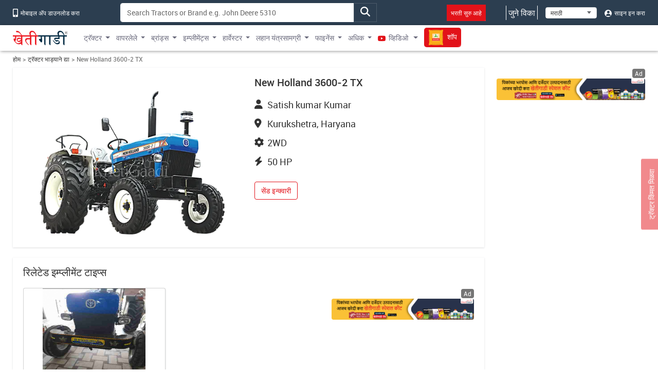

--- FILE ---
content_type: text/html; charset=UTF-8
request_url: https://khetigaadi.com/rent-tractor-detail/new-holland/3600_2-tx-/kurukshetra/TJZ/mr
body_size: 12934
content:
<!DOCTYPE html>
<html lang="mr" itemscope itemtype="http://schema.org/WebPage">

<head>
    <meta charset="utf-8">
    <!-- CSRF Token -->
    <meta name="csrf-token" content="yYDUwC175I3EVNKA4gKjIvkzDLwaY6yzLSXS7xIH">
    <meta http-equiv="Content-Type" content="text/html; charset=UTF-8" />
    <meta http-equiv="X-UA-Compatible" content="IE=edge" />
    <meta name="viewport" content="width=device-width, initial-scale=1, shrink-to-fit=no" />
    <title>
        Rent Tractors in India: New Holland 3600-2 TX Tractor on Rent at KhetiGaadi
    </title>
    <meta name="keywords"
        content="New Holland 3600-2 TX Rental India, Rent New Holland 3600-2 TX India, Rent tractor India in India, New Holland 3600-2 TX on Rent, hire New Holland 3600-2 TX, New Holland 3600-2 TX lease, lease New Holland 3600-2 TX, New Holland 3600-2 TX rental, New Holland 3600-2 TX rent Near you, hire New Holland 3600-2 TX near you" />
    <meta name="description"
        content="Available New Holland 3600-2 TX on Rent in India at khetigaadi.com. Check New Holland 3600-2 TX specification, features, reviews, and book online at the best price. Do Not Wait!" />
    <meta name="classification"
        content="New Holland 3600-2 TX Rental India, Rent New Holland 3600-2 TX India, Rent tractor India in India, New Holland 3600-2 TX on Rent, hire New Holland 3600-2 TX, New Holland 3600-2 TX lease, lease New Holland 3600-2 TX, New Holland 3600-2 TX rental, New Holland 3600-2 TX rent Near you, hire New Holland 3600-2 TX near you" />
    <meta name="author" content="KhetiGaadi">
    <meta name="application-name" content="KhetiGaadi">
    <meta property="fb:page_id" content="102988293558" />
    <meta property="fb:app_id" content="357663048153638" />
    <meta property="og:title"
        content="Rent Tractors in India: New Holland 3600-2 TX Tractor on Rent at KhetiGaadi" />
    <meta property="og:description"
        content="Available New Holland 3600-2 TX on Rent in India at khetigaadi.com. Check New Holland 3600-2 TX specification, features, reviews, and book online at the best price. Do Not Wait!" />
    <meta property="og:type" content="Product" />
    <meta property="og:image" content="https://khetigaadi.com/images/banners/websites/fulllogo.jpeg" />
    <meta property="og:site_name" content="Khetigaadi" />
    <meta property="og:locale" content="en_US" />
    <meta name="googlebot" content="all">
    <meta name="robots" content="index,archive,follow" />
    <meta name="revisit-after" content="1 days">
    <meta name="copyright" content="Khetigaadi">
    <meta name="reply-to" content="connect@khetigaadi.com">
    <meta name="distribution" content="Global" />
    <meta name="rating" content="General" />
    <meta name="geo.placename" content="Pune, Maharashtra, India">
    <meta name="geo.position" content="18.5195694;73.8553467">
    <meta name="geo.region" content="IN-MH">
    <meta name="msapplication-TileColor" content="#ed1c24">
    <meta name="theme-color" content="#2c3e50">
    <meta name="google-site-verification" content="JUl2WLQ6bxubxYquXI1-AO-4FXoLkTkFpXO1udCuDQY" />
    <meta property="ai:android:url" content="market:/details?id=com.khetigaadi">
    <meta property="ai:android:app_name" content="Khetigaadi">
    <meta property="ai:android:package" content="com.khetigaadi">
    <meta property="ai:android:screen" content="home">
    <meta name="mobile-web-app-capable" content="yes">
    <meta name="twitter:card" content="summary" />
    <meta name="twitter:title"
        content="Rent Tractors in India: New Holland 3600-2 TX Tractor on Rent at KhetiGaadi" />
    <meta name="twitter:description"
        content="Available New Holland 3600-2 TX on Rent in India at khetigaadi.com. Check New Holland 3600-2 TX specification, features, reviews, and book online at the best price. Do Not Wait!" />
    <meta name="twitter:site" content="@khetigaadi" />
    <meta name="twitter:creator" content="@khetigaadi" />
    <meta name="twitter:url" content="https://khetigaadi.com/rent-tractor-detail/new-holland/3600_2-tx-/kurukshetra/TJZ/mr" />
    <meta name="twitter:app:id:googleplay" content="com.khetigaadi" />
    <meta name="twitter:app:country" content="in" />
    <meta property="og:url" content="https://khetigaadi.com/rent-tractor-detail/new-holland/3600_2-tx-/kurukshetra/TJZ/mr" />
    <link rel="canonical"
        href="https://khetigaadi.com/rent-tractor-detail/new-holland/3600_2-tx-/kurukshetra/TJZ/mr" />
    <meta property="fb:admins" content="658873552,624500995,100000233612389" />
    <meta name="p:domain_verify" content="7ef1c5625b646db19d288b8482dfbf62" />
    <!-- <meta name="viewport" content="width=device-width, initial-scale=1, user-scalable=yes"> -->
    <meta itemprop="name"
        content="Rent Tractors in India: New Holland 3600-2 TX Tractor on Rent at KhetiGaadi">
    <meta itemprop="image primaryImageOfPage" content=" https://khetigaadi.com/images/HomePage.png">
    <meta itemprop="url" content="https://khetigaadi.com/">
    <meta itemprop="description"
        content="Available New Holland 3600-2 TX on Rent in India at khetigaadi.com. Check New Holland 3600-2 TX specification, features, reviews, and book online at the best price. Do Not Wait!">
    <meta name="google-signin-client_id"
        content="122305373660-v7lntq78liqvnskprvjgirbb8bs2sav8.apps.googleusercontent.com">
    <meta name="facebook-domain-verification" content="uwxsus2uufmj80taefronx4hd4lh83" />
    <link rel="shortcut icon" href="https://khetigaadi.com/images/favicon.png" type="image/png">
    <!-- app.css -->
    <link rel="preload" href="https://khetigaadi.com/frontend/css/app.css" as="style">
    <link rel="stylesheet" href="https://khetigaadi.com/frontend/css/app.css">
    <link rel="preload" href="https://khetigaadi.com/frontend/css/model-details.css" as="style">
<link rel="stylesheet" href="https://khetigaadi.com/frontend/css/model-details.css">
    <!-- Web Application Manifest -->
<link rel="manifest" href="https://khetigaadi.com/manifest.json">
<!-- Chrome for Android theme color -->
<meta name="theme-color" content="#2c3e50">

<!-- Add to homescreen for Chrome on Android -->
<meta name="mobile-web-app-capable" content="yes">
<meta name="application-name" content="KhetiGaadi">
<link rel="icon" sizes="512x512" href="/images/icons/icon-512x512.png">

<!-- Add to homescreen for Safari on iOS -->
<meta name="apple-mobile-web-app-capable" content="yes">
<meta name="apple-mobile-web-app-status-bar-style" content="black">
<meta name="apple-mobile-web-app-title" content="KhetiGaadi">
<link rel="apple-touch-icon" href="/images/icons/icon-512x512.png">


<link href="/images/icons/splash-640x1136.png" media="(device-width: 320px) and (device-height: 568px) and (-webkit-device-pixel-ratio: 2)" rel="apple-touch-startup-image" />
<link href="/images/icons/splash-750x1334.png" media="(device-width: 375px) and (device-height: 667px) and (-webkit-device-pixel-ratio: 2)" rel="apple-touch-startup-image" />
<link href="/images/icons/splash-1242x2208.png" media="(device-width: 621px) and (device-height: 1104px) and (-webkit-device-pixel-ratio: 3)" rel="apple-touch-startup-image" />
<link href="/images/icons/splash-1125x2436.png" media="(device-width: 375px) and (device-height: 812px) and (-webkit-device-pixel-ratio: 3)" rel="apple-touch-startup-image" />
<link href="/images/icons/splash-828x1792.png" media="(device-width: 414px) and (device-height: 896px) and (-webkit-device-pixel-ratio: 2)" rel="apple-touch-startup-image" />
<link href="/images/icons/splash-1242x2688.png" media="(device-width: 414px) and (device-height: 896px) and (-webkit-device-pixel-ratio: 3)" rel="apple-touch-startup-image" />
<link href="/images/icons/splash-1536x2048.png" media="(device-width: 768px) and (device-height: 1024px) and (-webkit-device-pixel-ratio: 2)" rel="apple-touch-startup-image" />
<link href="/images/icons/splash-1668x2224.png" media="(device-width: 834px) and (device-height: 1112px) and (-webkit-device-pixel-ratio: 2)" rel="apple-touch-startup-image" />
<link href="/images/icons/splash-1668x2388.png" media="(device-width: 834px) and (device-height: 1194px) and (-webkit-device-pixel-ratio: 2)" rel="apple-touch-startup-image" />
<link href="/images/icons/splash-2048x2732.png" media="(device-width: 1024px) and (device-height: 1366px) and (-webkit-device-pixel-ratio: 2)" rel="apple-touch-startup-image" />

<!-- Tile for Win8 -->
<meta name="msapplication-TileColor" content="#ed1c24">
<meta name="msapplication-TileImage" content="/images/icons/icon-512x512.png">

<script type="text/javascript">
    // Initialize the service worker
    if ('serviceWorker' in navigator) {
        navigator.serviceWorker.register('/serviceworker.js', {
            scope: '.'
        }).then(function (registration) {
            // Registration was successful
            console.log('Laravel PWA: ServiceWorker registration successful with scope: ', registration.scope);
        }, function (err) {
            // registration failed :(
            console.log('Laravel PWA: ServiceWorker registration failed: ', err);
        });
    }
</script>    <!-- Microsoft clarity code -->
    <script type="text/javascript">
    (function(c,l,a,r,i,t,y){
        c[a]=c[a]||function(){(c[a].q=c[a].q||[]).push(arguments)};
        t=l.createElement(r);t.async=1;t.src="https://www.clarity.ms/tag/"+i;
        y=l.getElementsByTagName(r)[0];y.parentNode.insertBefore(t,y);
    })(window, document, "clarity", "script", "axbw8fv6h0");
    </script>
    <script src="https://apis.google.com/js/platform.js" async defer></script>
    <!-- Google Tag Manager -->
    <script>
        (function(w, d, s, l, i) {
            w[l] = w[l] || [];
            w[l].push({
                'gtm.start': new Date().getTime(),
                event: 'gtm.js'
            });
            var f = d.getElementsByTagName(s)[0],
                j = d.createElement(s),
                dl = l != 'dataLayer' ? '&l=' + l : '';
            j.async = true;
            j.src =
                'https://www.googletagmanager.com/gtm.js?id=' + i + dl;
            f.parentNode.insertBefore(j, f);
        })(window, document, 'script', 'dataLayer', 'GTM-KCQ5CJS');
    </script>
    <!-- End Google Tag Manager -->
    <!-- Meta Pixel Code -->
    <script>
        ! function(f, b, e, v, n, t, s) {
            if (f.fbq) return;
            n = f.fbq = function() {
                n.callMethod ?
                    n.callMethod.apply(n, arguments) : n.queue.push(arguments)
            };
            if (!f._fbq) f._fbq = n;
            n.push = n;
            n.loaded = !0;
            n.version = '2.0';
            n.queue = [];
            t = b.createElement(e);
            t.async = !0;
            t.src = v;
            s = b.getElementsByTagName(e)[0];
            s.parentNode.insertBefore(t, s)
        }(window, document, 'script',
        'https://connect.facebook.net/en_US/fbevents.js');
            fbq('init', '221548238980946'); fbq('track', 'PageView');
    </script>
    <noscript>
        <img height="1" width="1" style="display:none" src="https://www.facebook.com/tr?id=221548238980946&ev=PageView&noscript=1" />
    </noscript>
    <!-- End Meta Pixel Code -->
    <script type="application/ld+json">
            {
            "@context": "https://schema.org/",
            "@type": "WebSite",
            "name": "KhetiGaadi",
            "url": "https://khetigaadi.com/",
            "potentialAction": {
                "@type": "SearchAction",
                "target": "https://khetigaadi.com/blog/?s={search_term_string}",
                "query-input": "required name=search_term_string"
            }
            }
        </script>
    </head>

<body>
    <!-- Google Tag Manager (noscript) -->
    <noscript><iframe src="https://www.googletagmanager.com/ns.html?id=GTM-KCQ5CJS" height="0" width="0"
            style="display:none;visibility:hidden"></iframe></noscript>
    <!-- End Google Tag Manager (noscript) -->
                <header id="pageHeader" class="header-wrap">
    <div class="header-wrap__top d-none d-sm-block">
        <div class="container">
            <div class="row">
                <div class="col-sm-7 col-md-auto col-xl-2">
                    <a href="https://khetigaadi.com/khetigaadi-mobile-app/mr" class="header-wrap__top-link">
                        <i class="icon-mobile" aria-hidden="true"></i> मोबाइल अ‍ॅप डाउनलोड करा                    </a>
                </div>
                <div class="col-sm-5 col-md-5">
                    <div class="input-group search-input-group trendingSearchWrap">
                                                                            <input type="text" class="form-control" id="global-search" data-pagename="global" placeholder="Search Tractors or Brand e.g. John Deere 5310" aria-label="Search" aria-describedby="top-search-addon">
                                                <div class="search-result-dropdown"></div>
                        <span class="btn input-group-text" id="top-search-addon">
                            <i class="icon-magnifying-glass search-icon" aria-hidden="true"></i>
                        </span>
                   </div>
                </div>
                <div class="col-sm-5 col-md-5 text-end">
                    <ul class="list-unstyled header-wrap__top-right-list">
                        <li class="me-xl-4">
                            <a href="https://khetigaadi.com/career/mr" class="header-wrap__top-link">
                                <span class="bg-primary p-2 shimmerBtn">भरती सुरु आहे</span>
                                <span class="line line-1"></span>
                                <span class="line line-2"></span>
                                <span class="line line-3"></span>
                                <span class="line line-4"></span>
                            </a>
                        </li>
                        <li>
                            <a href="https://khetigaadi.com/sell/used/mr" class="header-wrap__top-link btn-animation">
                                जुने विका                                <span class="line line-1"></span>
                                <span class="line line-2"></span>
                                <span class="line line-3"></span>
                                <span class="line line-4"></span>
                            </a>
                        </li>
                        <li>
                            <div class="select-wrap">
                                <select id="changeLangDropdown" class="" aria-label="Select Language">
                                    <option value="en" selected>English</option>
                                    <option value="hi">हिंदी</option>
                                    <option value="mr">मराठी</option>
                                </select>
                            </div>
                        </li>
                                                <li>
                            <a href="https://khetigaadi.com/login/mr" class="header-wrap__top-link">
                                <i class="icon-user" aria-hidden="true"></i> साइन इन करा                            </a>
                        </li>
                                            </ul>
                </div>
            </div>
        </div>
    </div>
    <nav class="navbar navbar-expand-lg">
        <div class="container justify-content-start">
                        <a class="navbar-brand" href="/mr" title="खेतीगाडी लोगो">
                <svg class="navbar__logo">
                    <use xlink:href="/svg-sprite/common.svg#icon-khetigaadi-logo-marathi"></use>
                </svg>
            </a>
                        <button class="navbar-toggler" type="button" data-bs-toggle="collapse" data-bs-target="#navbarSupportedContent" aria-controls="navbarSupportedContent" aria-expanded="false" aria-label="Toggle navigation">
                <span class="navbar-toggler-icon"></span>
            </button>
            <div class="collapse navbar-collapse w-100" id="navbarSupportedContent">
                                <ul class="navbar-nav me-auto">
                    <li class="nav-item dropdown ">
                        <a class="nav-link dropdown-toggle" href="#" id="newMenuDropdown" title="ट्रॅक्टर" role="button" data-toggle="dropdown" aria-haspopup="true" aria-expanded="false">ट्रॅक्टर</a>
                        <div class="dropdown-menu" aria-labelledby="oldMenuDropdown" style="min-width: 450px;">
                            <div class="row m-0">
                                <div class="col p-0">
                                    <a class="dropdown-item" href="https://khetigaadi.com/new-tractors/mr" title="नवीन ट्रॅक्टर">नवीन ट्रॅक्टर</a>
                                    <a class="dropdown-item" href="https://khetigaadi.com/latest-tractors/mr" title="नवीनतम ट्रॅक्टर">नवीनतम ट्रॅक्टर</a>
                                    <a class="dropdown-item" href="https://khetigaadi.com/tractor-dealers/mr" title="ट्रॅक्टर विक्रेते">ट्रॅक्टर विक्रेते</a>
                                    
                                    <a class="dropdown-item" href="https://khetigaadi.com/search-new-tractor/mr" title="सर्व ट्रॅक्टर">सर्व ट्रॅक्टर</a>
                                </div>
                                <div class="col text-end p-0">
      <div class="ad-tag">
          <span class="ad-tag__text">Ad</span>
      </div>
      <a href="https://khetigaadi.com/new-tractor-brand/eicher-tractors/en" class="d-block p-0 m-0 menu-small-ad-1" id="menu-small-ad-1">
          <img data-src="https://assets.khetigaadi.com/tr:h-148,w-138/campaign-banner/campaign-1726314239_retn7hjodp.jpg" height="148" width="138" alt="ad" class="img-fluid lazyload">
      </a>
  </div>
                              </div>
                        </div>
                    </li>
                    <li class="nav-item dropdown ">
                        <a class="nav-link dropdown-toggle" href="#" id="oldMenuDropdown" title="वापरलेले" role="button" data-toggle="dropdown" aria-haspopup="true" aria-expanded="false">वापरलेले</a>
                        <div class="dropdown-menu" aria-labelledby="oldMenuDropdown">
                            <a class="dropdown-item" href="https://khetigaadi.com/old-tractor/mr" title="जुने ट्रॅक्टर खरेदी करा">जुने ट्रॅक्टर खरेदी करा</a>
                            <a class="dropdown-item" href="https://khetigaadi.com/sell-old-tractor/mr" title="जुने ट्रॅक्टर विक्री करा">जुने ट्रॅक्टर विक्री करा</a>
                            <a class="dropdown-item" href="https://khetigaadi.com/sell/implements/mr" title="जुने इम्प्लीमेंट्स विक्री करा">जुने इम्प्लीमेंट्स विक्री करा</a>
                            <a class="dropdown-item" href="https://khetigaadi.com/sell/harvesters/mr" title="जुने हार्वेस्टर विक्री करा">जुने हार्वेस्टर विक्री करा</a>
                            <a class="dropdown-item" href="https://khetigaadi.com/sell/commercial-vehicles/mr" title="जुने व्यावसायिक वाहनांची विक्री करा">जुने व्यावसायिक वाहनांची विक्री करा</a>
                        </div>
                    </li>
                    <li class="nav-item dropdown ">
                        <a class="nav-link dropdown-toggle" href="#" id="brandMenuDropdown" title="ब्रांड्स" role="button" data-toggle="dropdown" aria-haspopup="true" aria-expanded="false">ब्रांड्स</a>
                        <div class="dropdown-menu" aria-labelledby="brandMenuDropdown">
                                                                                                    <a class="dropdown-item" href="https://khetigaadi.com/new-tractor-brand/massey-ferguson/mr" title="मैसी फर्ग्यूसन">मैसी फर्ग्यूसन</a>
                                                                            <a class="dropdown-item" href="https://khetigaadi.com/new-tractor-brand/eicher-tractors/mr" title="आयशर">आयशर</a>
                                                                            <a class="dropdown-item" href="https://khetigaadi.com/new-tractor-brand/john-deere/mr" title="जॉन डियर">जॉन डियर</a>
                                                                            <a class="dropdown-item" href="https://khetigaadi.com/new-tractor-brand/kubota/mr" title="कुबोटा">कुबोटा</a>
                                                                            <a class="dropdown-item" href="https://khetigaadi.com/new-tractor-brand/swaraj/mr" title="स्वराज">स्वराज</a>
                                                    <a class="dropdown-item" href="https://khetigaadi.com/all-brands/mr" title="सर्व ब्रांड">सर्व ब्रांड</a>
                        </div>
                    </li>
                    <li class="nav-item dropdown ">
                        <a class="nav-link dropdown-toggle" href="#" id="implementMenuDropdown" title="Implements" role="button" data-toggle="dropdown" aria-haspopup="true" aria-expanded="false">इम्प्लीमेंट्स</a>
                        <div class="dropdown-menu" aria-labelledby="implementMenuDropdown">
                            <a class="dropdown-item" href="https://khetigaadi.com/tractor-implements/mr" title="नवीन इम्प्लीमेंट्">नवीन इम्प्लीमेंट्</a>
                            <a class="dropdown-item" href="https://khetigaadi.com/latest-implements/mr" title="नवीनतम इम्प्लीमेंट्स">नवीनतम इम्प्लीमेंट्स</a>
                            <a class="dropdown-item" href="https://khetigaadi.com/new-implement-type/rotary-tiller/mr" title="रोटाव्हेटर">रोटाव्हेटर</a>
                            <a class="dropdown-item" href="https://khetigaadi.com/new-implement-type/cultivator/mr" title="कल्टीवेटर">कल्टीवेटर</a>
                            <a class="dropdown-item" href="https://khetigaadi.com/search-new-implement/mr" title="सर्व इम्प्लीमेंट्स">सर्व इम्प्लीमेंट्स</a>
                        </div>
                    </li>
                    
                    <li class="nav-item dropdown ">
                        <a class="nav-link dropdown-toggle" href="#" id="harvesterMenuDropdown" title="हार्वेस्टर" role="button" data-toggle="dropdown" aria-haspopup="true" aria-expanded="false">हार्वेस्टर</a>
                        <div class="dropdown-menu" aria-labelledby="harvesterMenuDropdown">
                            <a class="dropdown-item" href="https://khetigaadi.com/tractor-harvesters/mr" title="नवीन हार्वेस्टर">नवीन हार्वेस्टर</a>
                            <a class="dropdown-item" href="https://khetigaadi.com/search/used/harvester/mr" title="वापरलेले हार्वेस्टर">वापरलेले हार्वेस्टर</a>
                        </div>
                    </li>
                    
                    <li class="nav-item dropdown ">
                        <a class="nav-link dropdown-toggle" href="#" id="smallMachineMenuDropdown" title="लहान यंत्रसामग्री" role="button" data-toggle="dropdown" aria-haspopup="true" aria-expanded="false">लहान यंत्रसामग्री</a>
                        <div class="dropdown-menu" aria-labelledby="smallMachineMenuDropdown">
                            <a class="dropdown-item" href="https://khetigaadi.com/new-implement-type/power-tiller/mr" title="पावर टिलर">पावर टिलर</a>
                            <a class="dropdown-item" href="https://khetigaadi.com/small-agricultural-machinary/mr" title="लहान कृषी यंत्रे">लहान कृषी यंत्रे</a>
                        </div>
                    </li>
                    <li class="nav-item dropdown ">
                        <a class="nav-link dropdown-toggle" href="#" id="financeMenuDropdown" title="फाइनेंस" role="button" data-toggle="dropdown" aria-haspopup="true" aria-expanded="false">फाइनेंस</a>
                        <div class="dropdown-menu" aria-labelledby="financeMenuDropdown">
                            <a class="dropdown-item" href="https://khetigaadi.com/tractor-finance/mr" title="लोन">लोन</a>
                            <a class="dropdown-item" href="https://khetigaadi.com/tractor-insurance/mr" title="विमा">विमा</a>
                            
                        </div>
                    </li>
                    <li class="nav-item dropdown mega-dropdown">
                        <a class="nav-link dropdown-toggle" title="अधिक" href="#" id="moreMenuDropdown" role="button" data-toggle="dropdown" aria-haspopup="true" aria-expanded="false">अधिक</a>
                        <div class="dropdown-menu navbar__mega-menu" aria-labelledby="moreMenuDropdown">
                            <div class="container">
                                <div class="row">
                                    <div class="col-sm-12 offset-sm">
                                        <div class="row">
                                                                                            <div class="col-sm-6 text-end">
                                                    <div class="row">
                                                                                                                                                                                                                                </div>
                                                </div>
                                            
                                            <div class="col-sm-2 border-start">
                                                <a href="https://khetigaadi.com/compare-tractor/mr" title="ट्रॅक्टरची तुलना करा">ट्रॅक्टरची तुलना करा</a>
                                                <br/>
                                                <a href="https://khetigaadi.com/compare-implement/mr" title="इम्प्लीमेंट्सची तुलना करा">इम्प्लीमेंट्सची तुलना करा</a>
                                                <br/>
                                                <a href="https://khetigaadi.com/compare-tyres/mr" title="टायर्सची तुलना करा">टायर्सची तुलना करा</a>
                                                <br/>
                                                <a href="https://khetigaadi.com/tyres/mr" title="टायर्स">टायर्स</a>
                                                <br/>
                                                
                                                <a href="https://khetigaadi.com/tractor-rental/mr" title="ट्रॅक्टर भाड्याने घ्या">ट्रॅक्टर भाड्याने घ्या</a>
                                                <br/>
                                                <a href="https://khetigaadi.com/rent-tractor/mr" title="ट्रॅक्टर भाड्याने द्या">ट्रॅक्टर भाड्याने द्या</a>
                                                <br/>
                                                <a href="https://khetigaadi.com/jcb-price-backhoe-loaders/mr" title="जेसीबीची किंमत">जेसीबीची किंमत</a>
                                            </div>

                                            <div class="col-sm-2">
                                                <a href="https://khetigaadi.com/khetiguru/mr" title="खेतीगुरू">खेतीगुरू</a>
                                                <br/>
                                                <a href="https://khetigaadi.com/mr" title="ट्रॅक्टर">ट्रॅक्टर</a>
                                                <br/>
                                                <a target="_blank" href="https://khetigaadi.com/news" title="बातमी">बातमी</a>
                                                <br/>
                                                <a target="_blank" href="https://khetigaadi.com/blog" title="ब्लॉग">ब्लॉग</a>
                                                <br/>
                                                <a href="https://khetigaadi.com/web-stories/mr" title="Web Story">खेतीगाडीचे वेब स्टोरी</a>
                                                <br/>
                                                <a href="https://khetigaadi.com/dealership-enquiry/mr" title="डीलरशिप मिळवा">डीलरशिप मिळवा</a>                                                    
                                                
                                                                                                
                                            </div>
                                            <div class="col-sm-2">
                                                <a href="https://khetigaadi.com/tractor-service-centers/mr" title="सेवा केंद्रे">सेवा केंद्रे</a>
                                                <br/>
                                                <a href="https://khetigaadi.com/farm-mechanization-center/mr" title="कृषी तंत्रज्ञान केंद्रे">कृषी तंत्रज्ञान केंद्रे</a>
                                                <br/>
                                                <a href="https://khetigaadi.com/agricultural-universities/mr" title="एग्रीकल्चरल यूनिवर्सिटीज">एग्रीकल्चरल यूनिवर्सिटीज</a>
                                                <br/>
                                                <a href="https://khetigaadi.com/trusted-dealers/mr" title="विश्वसनीय विक्रेता">विश्वसनीय विक्रेता</a>
                                                <br/>
                                                <a href="https://khetigaadi.com/seller-hub/mr" title="विक्रेता हब">विक्रेता हब</a>
                                                <br/>
                                                <a href="https://khetigaadi.com/broker-dealers/mr" title="ब्रोकर डीलर">ब्रोकर डीलर</a>                                                
                                            </div>
                                        </div>
                                    </div>
                                </div>
                            </div>
                        </div>

                    </li>
                    <li class="nav-item dropdown ">
                        <a class="nav-link dropdown-toggle" target="_blank" href="https://khetigaadi.com/tractor-video" id="videoMenuDropdown" title="व्हिडिओ" role="button" aria-haspopup="true" aria-expanded="false">
                            <i class="icon-youtube" aria-hidden="true"></i> व्हिडिओ                        </a>
                        <div class="dropdown-menu" aria-labelledby="videoMenuDropdown">
                            <a class="dropdown-item" target="_blank" href="https://khetigaadi.com/tractor-video/tractor-talk" title="ट्रेक्टर टॉक्स">ट्रेक्टर टॉक्स</a>
                            <a class="dropdown-item" target="_blank" href="https://khetigaadi.com/tractor-video/top-10" title="शीर्ष 10 ट्रॅक्टर">शीर्ष 10 ट्रॅक्टर</a>
                            <a class="dropdown-item" target="_blank" href="https://khetigaadi.com/tractor-video/powerguru" title="पॉवरगुरू">पॉवरगुरू</a>
                            <a class="dropdown-item" target="_blank" href="https://khetigaadi.com/tractor-video/tractor-review" title="ट्रॅक्टर पुनरावलोकने">ट्रॅक्टर पुनरावलोकने</a>
                            <a class="dropdown-item" target="_blank" href="https://khetigaadi.com/tractor-video/tractor-comparision-video" title="ट्रॅक्टर तुलना">ट्रॅक्टर तुलना</a>
                        </div>
                    </li>
                    <li class="nav-item ">
                        <a class="nav-link" target="_blank" href="https://khetigaadi.com/shop/mr" title="शॉप">
                            <span class="shimmerBtn">
                                <img src="/images/agri_inputs_30x30.png" alt="agri-input-icon" width="30" height="30" class="img-fluid">
                                शॉप                            </span>
                        </a>
                    </li>
                                    </ul>
                            </div>
        </div>
    </nav>
</header>

<!-- Fixed road price btn -->
<a href="https://khetigaadi.com/get-on-road-price/mr" class="btn btn-primary mr" id="get-price-fixed-btn">
	ट्रॅक्टर किंमत मिळवा</a>
    
    
<div class="container">
	<nav aria-label="breadcrumb">
		<ol class="breadcrumb">
			<li class="breadcrumb-item"><a href="https://khetigaadi.com">होम</a></li>
			<li class="breadcrumb-item"><a href="https://khetigaadi.com/tractor-rental/en">ट्रॅक्टर भाड्याने द्या</a></li>
			<li class="breadcrumb-item active" aria-current="page">New Holland 3600-2 TX </li>
		</ol>
	</nav>
	<main class="rent-info-page">
		<div class="row">
			<div class="col-lg-8 col-xl-9">
				<section class="section-wrap info-section">
					<div class="row"  data-btn-type="New Holland 3600-2 TX " id="TJZ">
						<div class="col-sm-7 col-md-6" >
							<div class="panel">
																<div class="view-cnt-badge badge">1069</div>
								<img data-src="https://assets.khetigaadi.com/tr:h-350,w-500/new-tractor/20210325121708.png" alt="New Holland 3600-2 TX " class="lazyload img-fluid"/>
							</div>
						</div>
						<div class="col-sm-5 col-md-6">
							<h1 class="section-wrap__heading">New Holland 3600-2 TX </h1>
							<ul class="list-unstyled contact-list">
								<li class="user">Satish kumar Kumar
								</li>
								<li class="full-address">Kurukshetra, Haryana
								</li>
								<li class="cog">2WD
								</li>
								<li class="bolt">50 HP
								</li>
							</ul>
							<a href="" title="Send Enquiry" data-btn-type="Send Enquiry" class="btn btn-outline-primary js-road-price-btn">सेंड इन्क्वारी</a>
						</div>
					</div>
				</section>

				<section class="section-wrap implement-wrap">
					<h3 class="section-wrap__heading">रिलेटेड इम्प्लीमेंट टाइप्स</h3>
					<div class="row">
						<div class="col-sm-8 col-md-7 col-lg-8">
							<div class="kg-scroll">
								<div class="owl-carousel js-imp-type-carousel kg-scroll__row row">
								<div class="kg-scroll__item col">
											<div class="card">
												<div class="card-header card-header--img-wrap">
													<img class="img-fluid lazyload" data-src="https://khetigaadi.com/images/rent-tractor-implement-type/20201222175148.png">
												</div>
																								<div class="card-body">
													<h4 class="card-title"> Cultivator</h4>
													<span class="flex-row__col price rupee-sign">600000/Acer
</span>
												</div>
																							</div>
										</div> 
								</div>
							</div>
						</div>
						<div class="col-sm-4 col-md-5 col-lg-4 d-none d-sm-block">
							<div class="card card--ad">
    <div class="ad-tag">
        <span class="ad-tag__text">Ad</span>
    </div>
                <a href="https://play.google.com/store/apps/details?id=com.khetiguru" target="_blank" class="d-block d-sm-none" aria-label="Khetiguru app hyperlink">
                <img data-src="/images/campaign-banner/mobile/khetiguru-ad.jpg" alt="Khetiguru app ad"
                    class="lazyload img-fluid" width="640" height="200">
            </a>
        <a href="/shop/category/crop-special-kit-products/en" class="d-none d-sm-block" aria-label="Crop special kit products hyperlink">
            <img data-src="/images/ads/shop-ad.jpg" alt="Crop special kit products ad" class="lazyload img-fluid"
                width="1280" height="187">
        </a>
    </div>
						</div>
					</div>
				</section>

				<div class="d-none d-lg-none margin-minus">
        	<div class="card card--ad">
						<div class="ad-tag">
							<span class="ad-tag__text">Ad</span>
						</div>
						<a href="" target="_blank">
							<img data-src="/images/ads/mobile/kg-app-mobile.jpeg" alt="ad" class="lazyload img-fluid d-block d-sm-none">
							<img data-src="/images/ads/cnh_728X90.jpg" alt="ad" class="lazyload img-fluid d-none d-sm-block">
						</a>
        	</div>
				</div>

				
			</div>

			<div class="col-lg-4 col-xl-3 sidebar-right">
				

				<div class="d-none d-lg-block">
				<div class="card card--ad">
    <div class="ad-tag">
        <span class="ad-tag__text">Ad</span>
    </div>
                   <a href="https://play.google.com/store/apps/details?id=com.khetiguru" target="_blank" class="d-block d-sm-none" aria-label="Khetiguru app ad hyperlink">
            <img data-src="/images/campaign-banner/mobile/khetiguru-ad.jpg" alt="khetiguru ad"
                class="lazyload img-fluid" width="640" height="200">
        </a>
                <a href="/shop/category/crop-special-kit-products/en" class="d-none d-sm-block" aria-label="Crop special kit products ad hyperlink">	
            <img data-src="/images/ads/shop-ad.jpg" alt="Crop special kit products ad" class="lazyload img-fluid" width="350" height="50">
        </a>
        </div>
	      </div>

        <div class="d-block d-md-none margin-minus">
        	<div class="card card--ad">
						<div class="ad-tag">
							<span class="ad-tag__text">Ad</span>
						</div>
						<a href="" target="_blank">
							<img data-src="/images/ads/mobile/kg-app-mobile.jpeg" alt="ad" class="lazyload img-fluid d-block d-sm-none">
							<img data-src="/images/ads/cnh_728X90.jpg" alt="ad" class="lazyload img-fluid d-none d-sm-block">
						</a>
        	</div>
				</div>
			</div>
		</div>

		
		

	
		
	</main>
<!-- Similar Rent Tractor -->   
    		 <section class="section-wrap similar-old-section">
          <h3 class="section-wrap__heading">सिमिलर रेंट ट्रेक्टर</h3>
          <div class="kg-scroll">
              <div class="owl-carousel js-four-item-carousel kg-scroll__row row">
                              	<div class="kg-scroll__item col">
																	<div class="card view-all-panel">
																		<a href="https://khetigaadi.com/search-new-tractor/mr" title="View All Popular Tractors" class="view-all-panel__link">
																			<div class="view-all-panel__inner-wrap">
																				<div class="arrow-circle"></div>
																				<p>सर्व ट्रॅक्टर पहा</p>
																			</div>
																		</a>
																	</div>
																</div> 
              </div>
          </div>
       </section> 

	<section class="d-none d-sm-block">
	<h3 class="section-wrap__heading border-bottom">द्रुत दुवे</h3>
	<div class="row quick-links">
		<div class="col-12 col-sm-6 col-md-4 col-xl">
			<a href="https://khetigaadi.com/new-tractors/mr" title="ट्रॅक्टर किंमत" class="quick-links__link">ट्रॅक्टर किंमत</a>
		</div>
		<div class="col-12 col-sm-6 col-md-4 col-xl">
			<a href="https://khetigaadi.com/mr" title="ट्रॅक्टर" class="quick-links__link">ट्रॅक्टर</a>
		</div>
		<div class="col-12 col-sm-6 col-md-4 col-xl">
			<a href="https://khetigaadi.com/tractor-harvesters/mr" title="हार्वेस्टर" class="quick-links__link">हार्वेस्टर</a>
		</div>
		<div class="col-12 col-sm-6 col-md-4 col-xl">
			<a href="https://khetigaadi.com/second-hand-tractor/mr" title="सेकंड हॅन्ड ट्रॅक्टर" class="quick-links__link">सेकंड हॅन्ड ट्रॅक्टर</a>
		</div>
		<div class="col-12 col-sm-6 col-md-4 col-xl">
			<a href="https://khetigaadi.com/tractor-finance/mr" title="सुलभ वित्त" class="quick-links__link">सुलभ वित्त</a>
		</div>
		<div class="col-12 col-sm-6 col-md-4 col-xl">
			<a href="https://khetigaadi.com/dealership-enquiry/mr" title="डीलरशिप" class="quick-links__link">डीलरशिप</a>
		</div>
	</div>
</section></div>

<div class="modal fade" id="roadPriceModal" tabindex="-1" role="dialog" aria-labelledby="roadPriceModalLabel">
  	<div class="modal-dialog" role="document">
    	<div class="modal-content">
			<div class="modal-body">
				<button type="button" class="btn-close" data-bs-dismiss="modal" aria-label="Close"></button>
				<div class="modal__row">
											<div class="modal__img-col">
							<a href="https://khetigaadi.com/new-tractor-brand/new-holland/mr" target="_blank">
							<img data-src="/images/ads/mobile/new-holland.jpg" alt="ad" class="lazyload img-fluid d-block d-sm-none">
							<img data-src="/images/ads/new-holland.jpg" alt="ad" class="lazyload img-fluid d-none d-sm-block">
							</a>
						</div>
										<div class="modal__content-col">
						<h4 class="modal-title">
							<span class="js-modal-sub-title">रस्ता किंमत मिळविण्यासाठी फॉर्म भरा</span>
							<span class="js-modal-product-name"></span>
						</h4>
						<form id="roadPriceForm" action="" method="post" class="custom-form" autocomplete="off">
							<input type="hidden" name="_token" id="token" value="yYDUwC175I3EVNKA4gKjIvkzDLwaY6yzLSXS7xIH" required> 
							<input type="hidden" name="form_type" id="form_type"  required> 
							<input type="hidden" name="form_id" id="form_id"  required> 
							<input type="hidden" name="tractor_id" id="tractor_id" value="">
							<input type="hidden" name="enquiry_type" value="">
							<input type="hidden" name="product_name" class="js-modal-product-name"> 
							<input type="hidden" name="state_id" id="state_id"> 
							<input type="hidden" name="city_id" id="city_id"> 
							<input type="hidden" name="taluka_id" id="taluka_id" class="hiddenInputTalukaId">
        					<div class="row">
							 	<div class="col-sm-6">
							  		<div class="form-group">
										<input type="text" class="form-control" name="first_name" id="roadPriceFirstName" maxlength="30" data-required="Enter firstname">
										<label class="custom-form__label" for="roadPriceFirstName">पहिले नाव</label>
									</div>
							  	</div>
							  	<div class="col-sm-6">
									<div class="form-group">
										<input type="text" class="form-control" name="last_name" id="roadPriceLastName" maxlength="30" data-required="Enter lastname">
										<label class="custom-form__label" for="roadPriceLastName">आडनाव</label>
									</div>
								</div>
							</div>
							<div class="row">
							  	<div class="col-sm-6">
									<div class="form-group">
										<input type="tel" class="form-control" name="mobile" id="roadPriceMobileNo" pattern="[6789][0-9]{9}" maxlength="10" data-required="Enter Mobile Number">
										<label class="custom-form__label" for="roadPriceMobileNo">मोबाइल नंबर</label>
								  	</div>
							  	</div>
							  	<div class="col-sm-6">
							  		<div class="form-group">
										<input type="email" class="form-control" name="email" id="roadPriceEmailId" maxlength="50">
										<label class="custom-form__label" for="roadPriceEmailId">ई - मेल आयडी</label>
								  	</div>
							  	</div>
						  	</div>
							<div class="row">
							  	<div class="col-sm-6">
									<div class="form-group select-wrap ui-front">
										<input type="text" class="form-control js-common-state-dropdown" name="state" id="roadPriceState" maxlength="30" required data-required="Select state">
										<label class="custom-form__label" for="roadPriceState">राज्य</label>
							  		</div>
							  	</div>
							  	<div class="col-sm-6">
							    	<div class="form-group select-wrap ui-front">
										<input type="text" class="form-control js-common-city-dropdown" name="city" id="roadPriceCity" maxlength="30" disabled="disabled" required data-required="Select city">
										<label class="custom-form__label" for="roadPriceCity">जिल्हा</label>
							  		</div>
							  	</div>
								<div class="col-sm-6">
									<div class="form-group select-wrap ui-front">
										<input type="text" class="form-control js-common-taluka-dropdown" name="taluka" id="roadPriceTaluka" maxlength="30" disabled="disabled" required data-required="Select taluka">
										<label class="custom-form__label" for="roadPriceTaluka">तालुका</label>
									</div>
								</div>
							</div>
						  	<div class="form-group">
						  		<div class="kg-checkbox">
									<input type="checkbox" id="roadPriceModalCheckbox" name="roadpricecheckbox" required data-required="Please check the checkbox">
									<label class="kg-checkbox__label" for="roadPriceModalCheckbox">मी सहमत आहे की क्लिक करून <span class="js-modal-btn-text">किंमत मिळवा</span> menu.button below I am explicitly soliciting a call from KhetiGaadi or its partners on my Mobile in order to assist me.</label>
						  		</div>
						  	</div>
					  		<button type="submit" class="btn btn-primary btn-block btn-lg js-modal-btn-text">किंमत मिळवा</button>
						</form>
						<div class="disclaimer text-muted d-none">
							<strong>अस्वीकरण:</strong> जुने ट्रॅक्टर खरेदी / विक्री पूर्णपणे शेतकरी-ते-चालित व्यवहार आहे. खेतीगाडीने जुन्या ट्रॅक्टरना शेतकर्‍यांना आधार व मदत करण्यासाठी व्यासपीठ उपलब्ध करुन दिले आहे. विक्रेते / दलालांनी पुरविलेली माहिती किंवा तिथून उद्भवणार्‍या अशा कोणत्याही फसवणूकीसाठी खेटीगाडी जबाबदार नाही.<br/><br/>कृपया वाचा<a target="_blank" href="https://khetigaadi.com/tips-and-advice/safty_tips_website/mr"><strong>सुरक्षितता टिप</strong></a> कोणतीही खरेदी करण्यापूर्वी काळजीपूर्वक						</div>
        			</div>
        		</div>
      		</div>
    	</div>
  	</div>
</div>
    <!-- Footer -->
    <footer class="footer-wrap">
	<div class="container">
		<div class="footer-wrap__top">
			<span class="footer-wrap__top-text">खेतीगाडी मोबाइल अ‍ॅप डाउनलोड करा</span>
			
			<ul class="list-unstyled mobile-app-list">
	<li class="mobile-app-list__item">
		<a href="https://goo.gl/gHqxh2" class="mobile-app-list__item-link" title="Download Android App" target="_blank" rel="noreferrer">
		  <svg class="icon icon--google-play">
		    <use xlink:href="/svg-sprite/common.svg#icon-google-play"></use>
		  </svg>
		</a>
	</li>
	<!-- <li class="mobile-app-list__item">
		<a href="https://goo.gl/KRxnUE" class="mobile-app-list__item-link" title="Download IOS App" target="_blank" rel="noreferrer">
		  <svg class="icon icon--app-store">
		    <use xlink:href="/svg-sprite/common.svg#icon-app-store"></use>
		  </svg>
		</a>
	</li> -->
</ul>
			<div class="mt-3 mt-md-0">
				<div class="whatsappChannelWrap">
  <a href="https://www.whatsapp.com/channel/0029Va6xEd91SWt5WHBNhS45" class="d-flex flex-nowrap" target="_blank" rel="noopener">
    <i class="icon-whatsapp" aria-hidden="true"></i>
    <span class="whatsappChannelWrap__text">आमच्या व्हॉट्सअॅप चॅनेलमध्ये सामील व्हा</span>
  </a>
</div>
			</div>
		</div>

		<div class="row">
			<div class="col-md-9">
				<div class="row">
					<div class="col-6 col-md-3">
						<h4 class="footer-wrap__heading">महत्वाच्या लिंक्स</h4>
						<ul class="footer-wrap__link-list list-unstyled">
							<li>
								<a href="https://khetigaadi.com/advertise-with-us/mr"><span class="ad-tag__text">ऐड</span> आमच्या सोबत जाहिरात करा</a>
							</li>
							<li>
								<a href="https://khetigaadi.com/about-us/mr">आमच्याबद्दल</a>
							</li>
							<li>
								<a href="https://khetigaadi.com/career/mr">करिअर</a>
							</li>
							<li>
								<a href="https://khetigaadi.com/contact-us/mr">आमच्याशी संपर्क साधा</a>
							</li>
							<li>
								<a href="https://khetigaadi.com/khetigaadi-mobile-app/mr">मोबाइल अ‍ॅप</a>
							</li>
							<li>
								<a href="https://khetigaadi.com/refund-policy/mr">परतावा धोरण</a>
							</li>
							<li>
								<a href="https://khetigaadi.com/press-release/mr">माध्यम</a>
							</li>
						</ul>
					</div>
					<div class="col-6 col-md-3">
						<h4 class="footer-wrap__heading">लोकप्रिय शोधा</h4>
						<ul class="footer-wrap__link-list list-unstyled">
							<li>
								<a href="https://khetigaadi.com/new-tractors/mr">ट्रॅक्टर प्राइस</a>
							</li>
							<li>
								<a href="https://khetigaadi.com/tractor-implements/mr">नवीन इम्प्लीमेंट्</a>
							</li>
							<li>
								<a href="https://khetigaadi.com/latest-tractors/mr">नवीनतम ट्रॅक्टर</a>
							</li>
							<li>
								<a href="https://khetigaadi.com/tractor-harvesters/mr">हार्वेस्टर</a>
							</li>
							<li>
								<a href="https://khetigaadi.com/tractor-finance/mr">सुलभ वित्त</a>
							</li>
							<li>
								<a href="https://khetigaadi.com/tractor-service-centers/mr">सेवा केंद्रे</a>
							</li>
							<li>
								<a href="https://khetigaadi.com/tractor-customer-care/mr">ग्राहक सेवा</a>
							</li>
						</ul>
					</div>
					<div class="col-6 col-md-3">
						<h4 class="footer-wrap__heading">बातमी</h4>
						<ul class="footer-wrap__link-list list-unstyled">
							<li>
								<a href="https://khetigaadi.com/news/category/tractor-news">ट्रॅक्टर  बातमी</a>
							</li>
							<li>
								<a href="https://khetigaadi.com/news/category/agriculture-news">शेती  बातमी</a>
							</li>
							<li>
								<a href="https://khetigaadi.com/news/category/agri-business-news">कृषी  व्यवसाय  बातमी</a>
							</li>
							<li>
								<a href="https://khetigaadi.com/news/category/agriculture-machinery-news">शेती  यंत्रसामग्री  बातमी</a>
							</li>
							<li>
								<a href="https://khetigaadi.com/news/category/tractor-industry-news">ट्रॅक्टर उद्योग  बातमी</a>
							</li>
							<li>
								<a href="https://khetigaadi.com/news/category/sarkari-yojana-news">सरकारी योजना  बातमी</a>
							</li>
							<li>
								<a href="https://khetigaadi.com/news/category/weather-news">हवामान  बातमी</a>
							</li>
						</ul>
					</div>
					<div class="col-6 col-md-3">
						<h4 class="footer-wrap__heading">टिपा आणि सल्ला</h4>
						<ul class="footer-wrap__link-list list-unstyled">
							<li>
								<a href="https://khetigaadi.com/khetiguru/mr">खेतीगुरू</a>
							</li>
							<li>
								<a href="https://khetigaadi.com/trusted-dealers/mr">विश्वासु  डीलर</a>
							</li>
							<li>
								<a href="https://khetigaadi.com/seller-hub/mr">विक्रेता हब </a>
							</li>
							<li>
								<a href="https://khetigaadi.com/broker-dealers/mr">ब्रोकर  डीलर</a>
							</li>
							<li>
								<a href="https://khetigaadi.com/tractor-insurance/mr">विमा</a>
							</li>
							<li>
								<a href="https://khetigaadi.com/tips-and-advice/buying_guide/mr">ट्रॅक्टर खरेदी साठी मार्गदर्शक</a>
							</li>
							<li>
								<a href="https://khetigaadi.com/tips-and-advice/maintaince_guide/mr">ट्रॅक्टर देखभाल साठी मार्गदर्शक</a>
							</li>
						</ul>
					</div>					
        		</div>
      		</div>
			<div class="col-md-3">
				<h4 class="footer-wrap__heading">वृत्तपत्र</h4>
				<form id="newsletter-form" method="" action="">
					<div class="form-group">
						<input type="text" name="firstname" class="form-control" id="newsletterFname" maxlength="30" placeholder="पहिले नाव" aria-label="First Name" required 
							data-required="Enter firstname">
					</div>
					<div class="form-group">
						<input type="text" name="lastname" class="form-control" id="newsletterLname" maxlength="30" placeholder="आडनाव" aria-label="Last Name" required 
							data-required="Enter lastname">
					</div>
					<div class="form-group">
						<input type="email" name="email" class="form-control" id="newsletterEmail" maxlength="30" placeholder="ई - मेल आयडी" aria-label="Email Address" required data-required="Enter a valid email address">
					</div>
					<div class="form-group">
						<button type="submit" class="btn">सब्सक्राइब</button>
					</div>
        		</form>
				
				<div class="social-share">
	<a href="https://www.youtube.com/channel/UC7RM2jWMI0pDxalgI3r_kVg" title="Youtube" class="social-share__link youtube" target=”_blank” rel="noreferrer">
	</a>
	<a href="https://www.facebook.com/khetigaadi/" title="Facebook" class="social-share__link facebook" target="_blank" rel="noreferrer">
	</a>
	<a href="https://www.instagram.com/khetigaadi/" title="Instagram" class="social-share__link instagram" target="_blank" rel="noreferrer">
	</a>
	<a href="https://twitter.com/khetigaadi" title="Twitter" class="social-share__link twitter" target="_blank" rel="noreferrer">
	</a>
	<a href="https://www.linkedin.com/in/khetigaadi" title="Linkedin" class="social-share__link linkedin" target="_blank" rel="noreferrer">
	</a>
	<a href="//www.dmca.com/Protection/Status.aspx?ID=29661030-58af-41c7-9491-5eef560d391f" title="DMCA.com Protection Status" class="dmca-badge">
		<img data-src="https://khetigaadi.com/images/dmca-badge-w100-2x1-02.png" alt="DMCA.com Protection Status" width="80" height="45" class="lazyload"/>
	</a>
	<script defer src="https://images.dmca.com/Badges/DMCABadgeHelper.min.js"></script>
</div>
			</div>
    	</div>
		<div class="footer-wrap__bottom">
			<div class="footer-wrap__make-in-india">
				<svg class="icon icon--make-in-india">
					<use xlink:href="/svg-sprite/common.svg#icon-make-in-india"></use>
				</svg>
				<span class="footer-wrap__make-in-india-text">मेक इन इंडिया</span>
				
			</div>
			<div class="footer-wrap__bottom-text">
				<span class="footer-wrap__copyright-text">ATFEM खेतीगाडी प्रायव्हेट लिमिटेड कॉपीराइट &copy; 2026. सर्व हक्क राखीव.</span>
				<a href="https://khetigaadi.com/terms-and-conditions/mr" class="footer-wrap__bottom-link">नियम आणि अटी</a> |
				<a href="https://khetigaadi.com/privacy-policy/mr" class="footer-wrap__bottom-link">आमचे धोरण</a> | 
				<a href="https://khetigaadi.com/ugc-policy/mr" class="footer-wrap__bottom-link">यूजीसी धोरण</a>
				
			</div>
		</div>
  	</div>
</footer>


<div id="getLocationModal" class="modal fade" tabindex="-1" role="dialog">
    <div class="modal-dialog" role="document">
      	<div class="modal-content">
      		<div class="modal-body">
				<button type="button" class="btn-close" data-bs-dismiss="modal" aria-label="Close"></button>
				<h4 class="modal-title">कृपया आम्हाला आपले शहर सांगा</h4>
				<p class="text-center">आपले शहर जाणून घेतल्याने आम्हाला आपल्यास संबंधित माहिती प्रदान करण्यात मदत होईल.</p>
				<div class="get-location-modal">
					<form autocomplete="off">
						<input type="hidden" name="check_city_type" class="js-city-type-input" value="setlocation">
						<div class="get-location-modal__form-group">
						<input type="text" id="getLocationCity" class="get-location-modal__input form-control js-city-dropdown" name="cityName" maxlength="50" aria-label="Select City">
						<label for="getLocationCity" class="get-location-modal__label">आपले शहर टाइप करा, e.g. Jaipur, New Delhi</label>
						</div>
					</form>
					<div id="oldCityListWrap"></div>
					<div id="setLocationListWrap"></div>
				</div>
      		</div>
		</div>
  	</div>
</div>

<div class="modal fade" id="feedbackModal" tabindex="-1" role="dialog" aria-labelledby="feedbackModalLabel">
	<div class="modal-dialog" role="document">
		<div class="modal-content">
			<div class="modal-body">
				<button type="button" class="btn-close" data-bs-dismiss="modal" aria-label="Close"></button>
				<h4 class="modal-title mt-0">Feedback</h4>
                <form id="feedbackForm" action="/feedback/en" method="post" class="custom-form" autocomplete="off">
                    <input type="hidden" name="_token" value="yYDUwC175I3EVNKA4gKjIvkzDLwaY6yzLSXS7xIH">                    <input type="hidden" name="_token" id="token" value="yYDUwC175I3EVNKA4gKjIvkzDLwaY6yzLSXS7xIH" required>
                    <input type="hidden" name="state_id" id="state_id"> 
                    <input type="hidden" name="city_id" id="city_id">
                    <input type="hidden" name="taluka_id" class="hiddenInputTalukaId">
                    <div class="row">
                        <div class="col-sm-6">
                            <div class="form-group">
                                <input type="text" class="form-control" name="firstname" id="feedbackFirstName" maxlength="30" required
                                    data-required="Enter first name">
                                <label class="custom-form__label" for="feedbackFirstName">पहिले नाव</label>
                            </div>
                        </div>
                        <div class="col-sm-6">
                            <div class="form-group">
                                <input type="text" class="form-control" name="lastname" id="feedbackLastName" maxlength="30" required
                                    data-required="Enter last name">
                                <label class="custom-form__label" for="feedbackLastName">आडनाव</label>
                            </div>
                        </div>
                    </div>
                    <div class="row">
                        <div class="col-sm-6">
                            <div class="form-group">
                                <input type="tel" class="form-control" name="mobileno" id="feedbackMobileNo" pattern="[6789][0-9]{9}" maxlength="10" required
                                data-required="Enter mobile number"
					            data-invalid="Enter valid mobile no.">
                                <label class="custom-form__label" for="feedbackMobileNo">मोबाइल नंबर</label>
                            </div>
                        </div>
                        <div class="col-sm-6">
                            <div class="form-group">
                                <input type="email" class="form-control" name="email" id="feedbackEmailId" maxlength="50">
                                <label class="custom-form__label" for="feedbackEmailId">ई - मेल आयडी</label>
                            </div>
                        </div>
                    </div>
                    <div class="row">
                        <div class="col-sm-6">
                            <div class="form-group select-wrap ui-front">
                                <input type="text" class="form-control js-common-state-dropdown" name="statename" id="feedbackState" maxlength="30" required
                                data-required="Select state">
                                <label class="custom-form__label" for="feedbackState">राज्य</label>
                            </div>
                        </div>
                        <div class="col-sm-6">
                            <div class="form-group select-wrap ui-front">
                                <input type="text" class="form-control js-common-city-dropdown" name="districtname" id="feedbackDistrict" maxlength="30" disabled="disabled" required
                                data-required="Select district">
                                <label class="custom-form__label" for="feedbackDistrict">जिल्हा</label>
                            </div>
                        </div>
                        <div class="col-12"></div>
                        <div class="col-sm-6">
                            <div class="form-group select-wrap ui-front">
                                <input type="text" class="form-control js-common-taluka-dropdown" name="talukaname" id="feedbackTaluka" maxlength="30" disabled="disabled" required
                                data-required="Select taluka">
                                <label class="custom-form__label" for="feedbackTaluka">तालुका</label>
                            </div>
                        </div>
                        <div class="col-sm-6">
                            <div class="form-group">
                                <select name="feedbackcategory" id="feedbackCategory" class="form-control" required
                                data-required="Select feedback category">
                                    <option value=""></option>
                                    <option value="idea">Idea</option>
                                    <option value="problem">Problem</option>
                                    <option value="question">Question</option>
                                    <option value="praise">Praise</option>
                                </select>
                                <label class="custom-form__label" for="feedbackCategory">कॅटेगरी</label>
                            </div>
                        </div>
                    </div>
                    <div class="row">
                        <div class="col-sm-12">
                            <div class="form-group">
                                <textarea name="feedbackcomment" id="feedbackComment" class="form-control" cols="30" rows="5" 
                                minlength="20" required data-required="Please enter your comment here"
                                data-minlength="Please enter minimum 20 characters"></textarea>
                                <label class="custom-form__label" for="feedbackComment">Please share your feedback what can we improve?</label>
                            </div>
                        </div>
                    </div>
                    <div class="row">
                        <div class="col-sm-12">
                            <div class="form-group">
                                <input type="file" name="image" accept="image/png, image/jpg, image/jpeg">
                                <small class="d-block mt-1">Upload .jpg, .png files only.</small>
                            </div>
                        </div>
                    </div>
                    <div class="form-group">
                        <div class="kg-checkbox">
                            <input type="checkbox" id="agreeTermsCheck" name="agreetermscheck">
                            <label class="kg-checkbox__label" for="agreeTermsCheck">I agree to <a href="https://khetigaadi.com/terms-and-conditions/en">Terms &amp; Conditions</a></label>
                        </div>
                    </div>
                    <button type="submit" class="btn btn-primary btn-block btn-lg">सबमिट</button>
                </form>
			</div>
		</div>
	</div>
</div>

<div class="add-to-home-screen">
    <span class="add-to-home-screen__close-btn">x</span>
    <div class="add-to-home-screen__row">
        <div class="add-to-home-screen__img-col">
            <img data-src="/images/icons/icon-48x48.png" alt="KhetiGaadi Web App" class="lazyload">
        </div>
        <div class="add-to-home-screen__text-col">
            <div class="add-to-home-screen__title">KhetiGaadi Web App</div>
            <p>0 MB Storage, 2x faster experience</p>
            <button class="btn btn-primary btn-block">Add to Homescreen</button>
        </div>
    </div>
</div>

<!-- Video Modal -->
<div class="modal fade custom-video-modal" id="customVideoModal" tabindex="-1" role="dialog">
	<div class="modal-dialog">
		<div class="modal-content">
			<button type="button" class="btn-close" data-bs-dismiss="modal" aria-label="Close"></button>
			<div class="custom-video-modal__video-col"></div>
			<div class="custom-video-modal__info-col">
				<h4 class="custom-video-modal__video-title"></h4>
				<p class="custom-video-modal__video-info"></p>
			</div>
		</div>
	</div>
</div>

        <script type="text/javascript" src="/js/bootstrap.js?id=2f9440ebfe6c260abe5b2445e2a39286"></script>
        <!-- <script src="https://code.jquery.com/ui/1.13.2/jquery-ui.min.js"></script> -->
        <!-- <script src="https://cdnjs.cloudflare.com/ajax/libs/jquery-validate/1.19.5/jquery.validate.min.js"></script>
        <script src="https://cdnjs.cloudflare.com/ajax/libs/jquery-validate/1.19.5/additional-methods.min.js"></script> -->
        <script type="text/javascript" src="/js/frontend-app.js?id=a24cdd32f05e23dfbedc4e32947a5fcf"></script>
        <script type="text/javascript" src="/js/header.js?id=7a7701af62e96051cd4b57871460e95b"></script>
        <script async type="text/javascript" src="/js/search-rent-tractor-page.js?id=f5a86e639b17fbe91c3f836b9722ca1c"></script>
        
        </body>
</html>
